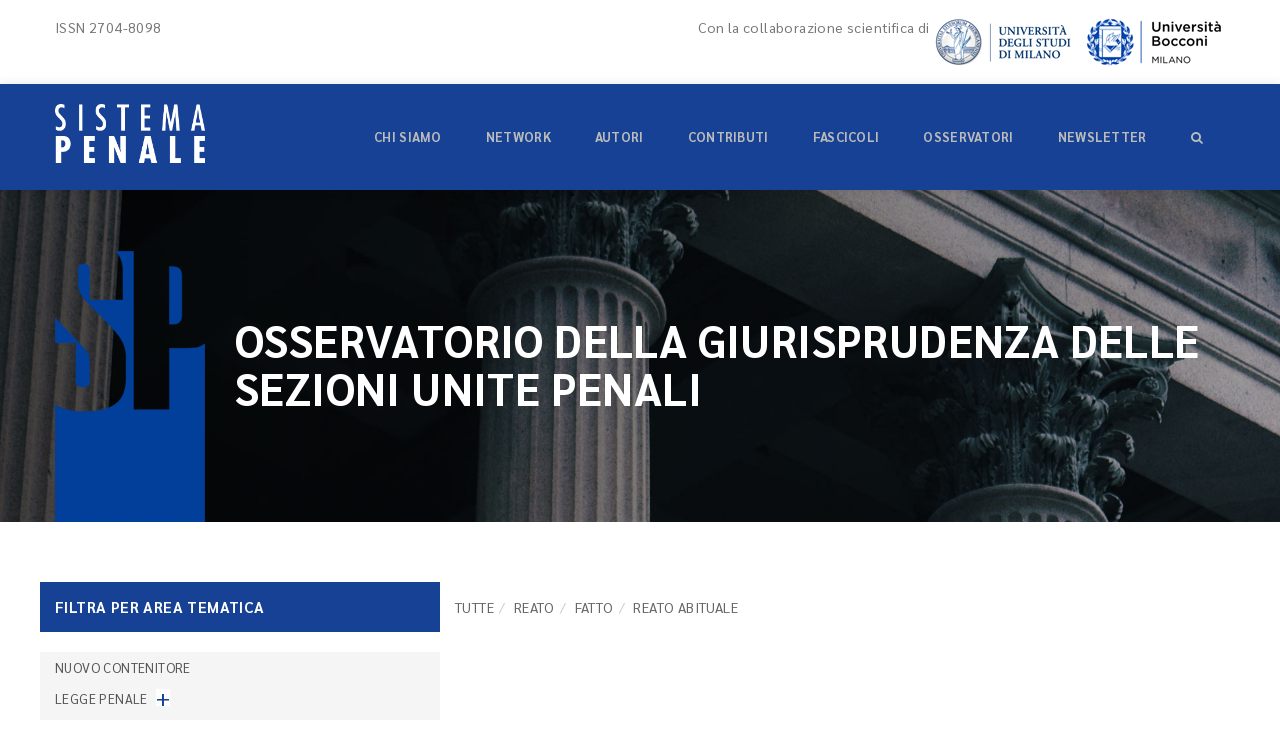

--- FILE ---
content_type: text/html; charset=utf-8
request_url: https://sistemapenale.it/it/osservatorio-sezioni-unite/reato/fatto/reato-abituale
body_size: 8538
content:


<!DOCTYPE html>
<html class=" js rgba boxshadow csstransitions" lang="it">
	<head>
	
<!-- Global site tag (gtag.js) - Google Analytics -->
<script async src="https://www.googletagmanager.com/gtag/js?id=UA-152700598-1"></script>
<script>
  window.dataLayer = window.dataLayer || [];
  function gtag(){dataLayer.push(arguments);}
  gtag('js', new Date());

  gtag('config', 'UA-152700598-1');
</script>
	
	
	
	<meta name="viewport" content="width=device-width, initial-scale=1.0">
	<meta http-equiv="Content-Type" content="text/html; charset=UTF-8">
	<meta charset="utf-8">
	<meta name="format-detection" content="telephone=no">
	<meta NAME="update" CONTENT="Thu, 22 Jan 2026 08:12:27 +0100">
	<title>Osservatorio della giurisprudenza delle Sezioni Unite Penali | Sistema Penale | SP</title>
	<meta name="keywords" content="osservatorio giurisprudenza sezioni unite penali" />
	<meta name="description" content="osservatorio giurisprudenza sezioni unite penali" />
	<meta name="abstract" content="osservatorio giurisprudenza sezioni unite penali" />
	<meta name="robots" content="index, follow" />
	
	<meta property="og:url" content="https://sistemapenale.it/it/osservatorio-sezioni-unite/reato/fatto/reato-abituale" />
	<meta property="og:type" content="article" />

	<meta property="og:title" content="Osservatorio della giurisprudenza delle Sezioni Unite Penali" />
	<meta property="og:description" content="osservatorio giurisprudenza sezioni unite penali" />
	<meta property="og:site_name" content="sistemapenale.it" />	
	<meta property="og:image" content="http://sistemapenale.it/img/social_banner.jpg" />			
	
	<link rel="apple-touch-icon" sizes="57x57" href="/apple-icon-57x57.png">
	<link rel="apple-touch-icon" sizes="60x60" href="/apple-icon-60x60.png">
	<link rel="apple-touch-icon" sizes="72x72" href="/apple-icon-72x72.png">
	<link rel="apple-touch-icon" sizes="76x76" href="/apple-icon-76x76.png">
	<link rel="apple-touch-icon" sizes="114x114" href="/apple-icon-114x114.png">
	<link rel="apple-touch-icon" sizes="120x120" href="/apple-icon-120x120.png">
	<link rel="apple-touch-icon" sizes="144x144" href="/apple-icon-144x144.png">
	<link rel="apple-touch-icon" sizes="152x152" href="/apple-icon-152x152.png">
	<link rel="apple-touch-icon" sizes="180x180" href="/apple-icon-180x180.png">
	<link rel="icon" type="image/png" sizes="192x192"  href="/android-icon-192x192.png">
	<link rel="icon" type="image/png" sizes="32x32" href="/favicon-32x32.png">
	<link rel="icon" type="image/png" sizes="96x96" href="/favicon-96x96.png">
	<link rel="icon" type="image/png" sizes="16x16" href="/favicon-16x16.png">
	<link rel="manifest" href="/manifest.json">
	<meta name="msapplication-TileColor" content="#ffffff">
	<meta name="msapplication-TileImage" content="/ms-icon-144x144.png">
	<meta name="theme-color" content="#ffffff">


<link rel="stylesheet" href="/css/bootstrap.min.css" type="text/css">
<link rel="stylesheet" href="/fontawesome/css/font-awesome.min.css" type="text/css">
<link rel="stylesheet" href="/css/owl.carousel.css" type="text/css">

<link rel="stylesheet" href="/css/style1.css" type="text/css">
<link rel="stylesheet" href="/css/responsive1.css" type="text/css">
<link rel="stylesheet" href="/css/colors.css" type="text/css">
<link rel="stylesheet" href="/css/theme-elements.css" type="text/css">


<style type="text/css">#html5-text {color:#333; font-size:16px; font-family:Armata,sans-serif,Arial; overflow:hidden; }.html5-error {text-align:center; color:#ff0000; font-size:14px; font-family:Arial, sans-serif;}</style>

</head><body>
	<header class="simple-header for-sticky white">
<div class="top-bar" style="background-color: #ffffff">
			<div class="container">
				<div class="choose-languageq" style="float: left;">
					 ISSN 2704-8098
				</div>			
					
				<div style="float:right;">
					<a href="http://www.beccaria.unimi.it/ecm/home" rel="nofollow"  target="_blank"><img src="/img/logo_universita_studi_milano.png" alt="logo università degli studi di Milano"></a>
					<a href="https://www.unibocconi.it/wps/wcm/connect/Bocconi/SitoPubblico_IT/Albero+di+navigazione/Home/Docenti+e+Ricerca/Dipartimenti/Studi+Giuridici/" rel="nofollow" target="_blank"><img src="/img/logo_universita_bocconi.png" alt="logo università Bocconi"></a>
				</div>
				<div class="choose-languageq" style="float: right;">Con la collaborazione scientifica di</div>
			</div>
		</div>
		<div class="menu">
			<div class="container">
				<div class="logo" style="padding:20px 0px 0px 0px; ">
					<a href="/it" title="Sistema Penale - vai alla home">
						<img src="/img/sistema_penale.png" style="max-width:150px;" border="0">
					</a>
				</div><!-- LOGO -->

				<span class="menu-toggle"><i class="fa fa-bars"></i></span>
				<nav>
					<ul class="collapse1" id="sub_0" style="list-style-type: none;line-height: 36px;"><li class=""><a href="/it/chi-siamo" style="text-transform: uppercase;">Chi siamo</a></li><li class=""><a href="/it/network" style="text-transform: uppercase;">Network</a></li><li class=""><a href="/it/autori-di-sp" style="text-transform: uppercase;">Autori</a></li><li class=""><a href="/it/contributi" style="text-transform: uppercase;">Contributi</a></li><li class=""><a href="/it/fascicoli" style="text-transform: uppercase;">Fascicoli</a></li><li class="menu-item-has-children"><a href="#" style="text-transform: uppercase;">Osservatori</a><ul id="sub_2617"><li class=""><a href="/it/osservatorio-legislazione" style="text-transform: uppercase;">Legislazione</a></li><li class=""><a href="/it/giurisprudenza-sovranazionale" style="text-transform: uppercase;">Giurisprudenza sovranazionale</a></li><li class=""><a href="/it/giurisprudenza-costituzionale" style="text-transform: uppercase;">Corte costituzionale</a></li><li class=""><a href="/it/osservatorio-sezioni-unite" style="text-transform: uppercase;font-weight: bold;">Sezioni Unite</a></li><li class=""><a href="/it/osservatorio-cassazione-sezioni-semplici" style="text-transform: uppercase;">Cassazione - Sezioni semplici</a></li><li class=""><a href="/it/osservatorio-giurisprudenza-di-merito" style="text-transform: uppercase;">Giurisprudenza di merito</a></li><li class=""><a href="/it/osservatorio-sulla-violenza-contro-le-donne" style="text-transform: uppercase;">Violenza contro le donne</a></li></ul></li><li class=""><a href="#newsletter" style="text-transform: uppercase;">Newsletter</a></li><li class=""><a href="/it/cerca" style="text-transform: uppercase;"><i class="fa fa-search"></i></a></li></ul>
				</nav>
			
			</div>
		</div>
	</header>
	<div class="inner-head overlap">
		<div data-velocity="-.2" style="background: url(/img_pages/1573939074_colonne-dettaglio-capitello.jpg) repeat scroll 50% 422.28px transparent;" class="parallax scrolly-invisible no-parallax"></div><!-- PARALLAX BACKGROUND IMAGE -->	
		<div class="container">
			<div class="inner-content">
				<span class="inner-content-span" style="background-image: url(/img/sp_home.png); background-positiony: top; background-color: transparent;"></span>
				
				<h2 style="margin:66px 0px 100px 0px; text-transform: uppercase;">
				Osservatorio della giurisprudenza delle Sezioni Unite Penali<br>
				<div style="font-size: 17px;  font-weight: normal; line-height:25px; margin-top:10px; text-transform: uppercase;"></div></h2>
				

			</div>
		</div>
	</div><!-- inner Head -->

<section class="block" style="margin-top:0px;">
		<div class="container">
			<div class="row">
				<div class="col-md-4" style="background-color: #164194; margin-bottom: 20px;">
			
					<h2 class="titolo_rev" style="line-height: 50px; margin: 0px; padding: 0px; font-size:15px;">FILTRA PER AREA TEMATICA</h2>
				</div>
				<div class="col-md-8" style="line-height: 50px; margin-bottom:20px; padding-left: px;">
			<ol class="breadcrumb" style="padding: 0px; margin-bottom: 0px; background-color: #ffffff; ">
			  <li class="breadcrumb-item"><a href="/it/osservatorio-sezioni-unite">TUTTE</a></li><li class="breadcrumb-item"><a href="/it/osservatorio-sezioni-unite/reato" style="text-transform: uppercase;">Reato</a></li><li class="breadcrumb-item"><a href="/it/osservatorio-sezioni-unite/reato/fatto" style="text-transform: uppercase;">Fatto </a></li><li class="breadcrumb-item" aria-current="page" style="text-transform: uppercase;">Reato abituale</li> 
			  </ol>		
				</div>
			</div>


			<div class="row">
				<div class="col-md-4" style="background-color: #f5f5f5;">
				
				
				<div class="category_widget widget_sospeso">
							

<style>

.loran {
    line-height:30px;
	/*padding:8px 0px 8px 0px;
	border-bottom: 1px dotted #eaeaea;*/

}

.loran a{
    font-size: 13px;
    color: #555;
    text-transform: uppercase;
	text-decoration: none;
}


.accordion {
	/*margin-top: -9px;*/
    font-size: 23px;
    margin-left: 8px;
    position: absolute;
    cursor: pointer;
    color: #ffffff;
    margin-top: 6px;
    background-color: #164194; 
	color: #164194;
    background-color: #ffffff; 
    line-height: 5px;
    padding: 5px 0px 7px 0px;  
}



.active, .accordion:hover {
    color: #ffffff;
     background-color: #164194; 
    line-height: 5px;
    padding: 5px 0px 7px 0px;  

  
}

.panel {
  padding: 0 18px;
  display: none;
  /*background-color: white;*/
  overflow: hidden;
}
</style>


<!-- Widget -->
                            <div class="widget" style="margin-top: 0px;">
                                

                                
                                <div class="widget-body"><div class="loran" style="width:100%;"><a href="/it/osservatorio-sezioni-unite/nuovo-contenitore">nuovo contenitore</a> <span class="accordion"></span>
		<div class="panel" style="margin-bottom: 0px !important; "></div></div><div class="loran" style="width:100%;"><a href="/it/osservatorio-sezioni-unite/legge-penale">Legge penale</a> <span class="accordion">+</span>
		<div class="panel" style="margin-bottom: 0px !important; "><div class="loran" style="width:100%;"><a href="/it/osservatorio-sezioni-unite/legge-penale/principio-di-legalita">Principio di legalità</a> <span class="accordion">+</span>
		<div class="panel" style="margin-bottom: 0px !important; "><div class="loran" style="width:100%;"><a href="/it/osservatorio-sezioni-unite/legge-penale/principio-di-legalita/diritto-penale-e-diritto-ue">Diritto penale e diritto UE</a> <span class="accordion"></span>
		<div class="panel" style="margin-bottom: 0px !important; "></div></div><div class="loran" style="width:100%;"><a href="/it/osservatorio-sezioni-unite/legge-penale/principio-di-legalita/diritto-penale-e-cedu">Diritto penale e CEDU</a> <span class="accordion"></span>
		<div class="panel" style="margin-bottom: 0px !important; "></div></div><div class="loran" style="width:100%;"><a href="/it/osservatorio-sezioni-unite/legge-penale/principio-di-legalita/diritto-penale-e-potere-esecutivo">Diritto penale e potere esecutivo</a> <span class="accordion"></span>
		<div class="panel" style="margin-bottom: 0px !important; "></div></div><div class="loran" style="width:100%;"><a href="/it/osservatorio-sezioni-unite/legge-penale/principio-di-legalita/diritto-penale-e-legge-regionale">Diritto penale e legge regionale</a> <span class="accordion"></span>
		<div class="panel" style="margin-bottom: 0px !important; "></div></div><div class="loran" style="width:100%;"><a href="/it/osservatorio-sezioni-unite/legge-penale/principio-di-legalita/diritto-penale-e-corte-costituzionale">Diritto penale e Corte costituzionale</a> <span class="accordion"></span>
		<div class="panel" style="margin-bottom: 0px !important; "></div></div></div></div><div class="loran" style="width:100%;"><a href="/it/osservatorio-sezioni-unite/legge-penale/reato-e-illecito-amministrativo">Reato e illecito amministrativo</a> <span class="accordion">+</span>
		<div class="panel" style="margin-bottom: 0px !important; "><div class="loran" style="width:100%;"><a href="/it/osservatorio-sezioni-unite/legge-penale/reato-e-illecito-amministrativo/ne-bis-in-idem">Ne bis in idem</a> <span class="accordion"></span>
		<div class="panel" style="margin-bottom: 0px !important; "></div></div><div class="loran" style="width:100%;"><a href="/it/osservatorio-sezioni-unite/legge-penale/reato-e-illecito-amministrativo/depenalizzazione">Depenalizzazione</a> <span class="accordion"></span>
		<div class="panel" style="margin-bottom: 0px !important; "></div></div></div></div><div class="loran" style="width:100%;"><a href="/it/osservatorio-sezioni-unite/legge-penale/reato-e-illecito-civile">Reato e illecito civile</a> <span class="accordion"></span>
		<div class="panel" style="margin-bottom: 0px !important; "></div></div><div class="loran" style="width:100%;"><a href="/it/osservatorio-sezioni-unite/legge-penale/analogia">Analogia</a> <span class="accordion"></span>
		<div class="panel" style="margin-bottom: 0px !important; "></div></div><div class="loran" style="width:100%;"><a href="/it/osservatorio-sezioni-unite/legge-penale/principio-di-precisione">Principio di precisione</a> <span class="accordion"></span>
		<div class="panel" style="margin-bottom: 0px !important; "></div></div><div class="loran" style="width:100%;"><a href="/it/osservatorio-sezioni-unite/legge-penale/irretroattivita">Irretroattività </a> <span class="accordion">+</span>
		<div class="panel" style="margin-bottom: 0px !important; "><div class="loran" style="width:100%;"><a href="/it/osservatorio-sezioni-unite/legge-penale/irretroattivita/irretroattivita-e-misure-di-sicurezza">Irretroattività e misure di sicurezza</a> <span class="accordion"></span>
		<div class="panel" style="margin-bottom: 0px !important; "></div></div><div class="loran" style="width:100%;"><a href="/it/osservatorio-sezioni-unite/legge-penale/irretroattivita/irretroattivita-e-norme-processuali">Irretroattività e norme processuali</a> <span class="accordion"></span>
		<div class="panel" style="margin-bottom: 0px !important; "></div></div></div></div><div class="loran" style="width:100%;"><a href="/it/osservatorio-sezioni-unite/legge-penale/retroattivita">Retroattività</a> <span class="accordion">+</span>
		<div class="panel" style="margin-bottom: 0px !important; "><div class="loran" style="width:100%;"><a href="/it/osservatorio-sezioni-unite/legge-penale/retroattivita/abolitio-criminis">Abolitio criminis</a> <span class="accordion"></span>
		<div class="panel" style="margin-bottom: 0px !important; "></div></div></div></div><div class="loran" style="width:100%;"><a href="/it/osservatorio-sezioni-unite/legge-penale/limiti-spaziali">Limiti spaziali</a> <span class="accordion">+</span>
		<div class="panel" style="margin-bottom: 0px !important; "><div class="loran" style="width:100%;"><a href="/it/osservatorio-sezioni-unite/legge-penale/limiti-spaziali/immunita">Immunità</a> <span class="accordion"></span>
		<div class="panel" style="margin-bottom: 0px !important; "></div></div></div></div></div></div><div class="loran" style="width:100%;"><a href="/it/osservatorio-sezioni-unite/reato">Reato</a> <span class="accordion">+</span>
		<div class="panel" style="margin-bottom: 0px !important; "><div class="loran" style="width:100%;"><a href="/it/osservatorio-sezioni-unite/reato/fatto">Fatto </a> <span class="accordion">+</span>
		<div class="panel" style="margin-bottom: 0px !important; "><div class="loran" style="width:100%;"><a href="/it/osservatorio-sezioni-unite/reato/fatto/causalita">Causalità</a> <span class="accordion"></span>
		<div class="panel" style="margin-bottom: 0px !important; "></div></div><div class="loran" style="width:100%;"><a href="/it/osservatorio-sezioni-unite/reato/fatto/principio-di-offensivita">Principio di offensività</a> <span class="accordion"></span>
		<div class="panel" style="margin-bottom: 0px !important; "></div></div><div class="loran" style="width:100%;"><a href="/it/osservatorio-sezioni-unite/reato/fatto/reato-permanente">Reato permanente</a> <span class="accordion"></span>
		<div class="panel" style="margin-bottom: 0px !important; "></div></div><div class="loran" style="width:100%;"><a href="/it/osservatorio-sezioni-unite/reato/fatto/reato-di-pericolo">Reato di pericolo</a> <span class="accordion"></span>
		<div class="panel" style="margin-bottom: 0px !important; "></div></div><div class="loran" style="width:100%;"><a href="/it/osservatorio-sezioni-unite/reato/fatto/reato-omissivo">Reato omissivo</a> <span class="accordion"></span>
		<div class="panel" style="margin-bottom: 0px !important; "></div></div><div class="loran" style="width:100%;"><a href="/it/osservatorio-sezioni-unite/reato/fatto/reato-abituale">Reato abituale</a> <span class="accordion"></span>
		<div class="panel" style="margin-bottom: 0px !important; "></div></div></div></div><div class="loran" style="width:100%;"><a href="/it/osservatorio-sezioni-unite/reato/antigiuridicita">Antigiuridicità</a> <span class="accordion">+</span>
		<div class="panel" style="margin-bottom: 0px !important; "><div class="loran" style="width:100%;"><a href="/it/osservatorio-sezioni-unite/reato/antigiuridicita/cause-di-giustificazione-disciplina-comune">Cause di giustificazione (disciplina comune)</a> <span class="accordion"></span>
		<div class="panel" style="margin-bottom: 0px !important; "></div></div><div class="loran" style="width:100%;"><a href="/it/osservatorio-sezioni-unite/reato/antigiuridicita/consenso-dellavente-diritto">Consenso dell'avente diritto</a> <span class="accordion"></span>
		<div class="panel" style="margin-bottom: 0px !important; "></div></div><div class="loran" style="width:100%;"><a href="/it/osservatorio-sezioni-unite/reato/antigiuridicita/consenso-e-attivita-medica">Consenso e attività medica</a> <span class="accordion"></span>
		<div class="panel" style="margin-bottom: 0px !important; "></div></div><div class="loran" style="width:100%;"><a href="/it/osservatorio-sezioni-unite/reato/antigiuridicita/consenso-e-attivita-sportiva">Consenso e attività sportiva</a> <span class="accordion"></span>
		<div class="panel" style="margin-bottom: 0px !important; "></div></div><div class="loran" style="width:100%;"><a href="/it/osservatorio-sezioni-unite/reato/antigiuridicita/scelte-di-fine-vita">Scelte di fine vita</a> <span class="accordion"></span>
		<div class="panel" style="margin-bottom: 0px !important; "></div></div><div class="loran" style="width:100%;"><a href="/it/osservatorio-sezioni-unite/reato/antigiuridicita/esercizio-di-un-diritto">Esercizio di un diritto</a> <span class="accordion"></span>
		<div class="panel" style="margin-bottom: 0px !important; "></div></div><div class="loran" style="width:100%;"><a href="/it/osservatorio-sezioni-unite/reato/antigiuridicita/adempimento-di-un-dovere">Adempimento di un dovere</a> <span class="accordion"></span>
		<div class="panel" style="margin-bottom: 0px !important; "></div></div><div class="loran" style="width:100%;"><a href="/it/osservatorio-sezioni-unite/reato/antigiuridicita/legittima-difesa">Legittima difesa</a> <span class="accordion"></span>
		<div class="panel" style="margin-bottom: 0px !important; "></div></div><div class="loran" style="width:100%;"><a href="/it/osservatorio-sezioni-unite/reato/antigiuridicita/uso-legittimo-delle-armi">Uso legittimo delle armi</a> <span class="accordion"></span>
		<div class="panel" style="margin-bottom: 0px !important; "></div></div><div class="loran" style="width:100%;"><a href="/it/osservatorio-sezioni-unite/reato/antigiuridicita/stato-di-necessita">Stato di necessità</a> <span class="accordion"></span>
		<div class="panel" style="margin-bottom: 0px !important; "></div></div></div></div><div class="loran" style="width:100%;"><a href="/it/osservatorio-sezioni-unite/reato/colpevolezza">Colpevolezza</a> <span class="accordion">+</span>
		<div class="panel" style="margin-bottom: 0px !important; "><div class="loran" style="width:100%;"><a href="/it/osservatorio-sezioni-unite/reato/colpevolezza/dolo">Dolo</a> <span class="accordion"></span>
		<div class="panel" style="margin-bottom: 0px !important; "></div></div><div class="loran" style="width:100%;"><a href="/it/osservatorio-sezioni-unite/reato/colpevolezza/dolo-eventuale">Dolo eventuale </a> <span class="accordion"></span>
		<div class="panel" style="margin-bottom: 0px !important; "></div></div><div class="loran" style="width:100%;"><a href="/it/osservatorio-sezioni-unite/reato/colpevolezza/errore">Errore</a> <span class="accordion"></span>
		<div class="panel" style="margin-bottom: 0px !important; "></div></div><div class="loran" style="width:100%;"><a href="/it/osservatorio-sezioni-unite/reato/colpevolezza/colpa">Colpa</a> <span class="accordion"></span>
		<div class="panel" style="margin-bottom: 0px !important; "></div></div><div class="loran" style="width:100%;"><a href="/it/osservatorio-sezioni-unite/reato/colpevolezza/colpa-medica">Colpa medica</a> <span class="accordion"></span>
		<div class="panel" style="margin-bottom: 0px !important; "></div></div><div class="loran" style="width:100%;"><a href="/it/osservatorio-sezioni-unite/reato/colpevolezza/principio-di-affidamento">Principio di affidamento</a> <span class="accordion"></span>
		<div class="panel" style="margin-bottom: 0px !important; "></div></div><div class="loran" style="width:100%;"><a href="/it/osservatorio-sezioni-unite/reato/colpevolezza/responsabilita-oggettiva">Responsabilità oggettiva</a> <span class="accordion"></span>
		<div class="panel" style="margin-bottom: 0px !important; "></div></div><div class="loran" style="width:100%;"><a href="/it/osservatorio-sezioni-unite/reato/colpevolezza/scusanti">Scusanti</a> <span class="accordion"></span>
		<div class="panel" style="margin-bottom: 0px !important; "></div></div><div class="loran" style="width:100%;"><a href="/it/osservatorio-sezioni-unite/reato/colpevolezza/ignoranza-della-legge-penale">Ignoranza della legge penale</a> <span class="accordion"></span>
		<div class="panel" style="margin-bottom: 0px !important; "></div></div><div class="loran" style="width:100%;"><a href="/it/osservatorio-sezioni-unite/reato/colpevolezza/imputabilita">Imputabilità</a> <span class="accordion"></span>
		<div class="panel" style="margin-bottom: 0px !important; "></div></div></div></div><div class="loran" style="width:100%;"><a href="/it/osservatorio-sezioni-unite/reato/punibilita">Punibilità</a> <span class="accordion">+</span>
		<div class="panel" style="margin-bottom: 0px !important; "><div class="loran" style="width:100%;"><a href="/it/osservatorio-sezioni-unite/reato/punibilita/condizioni-obiettive-di-punibilita">Condizioni obiettive di punibilità</a> <span class="accordion"></span>
		<div class="panel" style="margin-bottom: 0px !important; "></div></div><div class="loran" style="width:100%;"><a href="/it/osservatorio-sezioni-unite/reato/punibilita/cause-di-esclusione-della-punibilita">Cause di esclusione della punibilità</a> <span class="accordion"></span>
		<div class="panel" style="margin-bottom: 0px !important; "></div></div><div class="loran" style="width:100%;"><a href="/it/osservatorio-sezioni-unite/reato/punibilita/particolare-tenuita-del-fatto">Particolare tenuità del fatto </a> <span class="accordion"></span>
		<div class="panel" style="margin-bottom: 0px !important; "></div></div><div class="loran" style="width:100%;"><a href="/it/osservatorio-sezioni-unite/reato/punibilita/cause-di-estinzione-del-reato">Cause di estinzione del reato</a> <span class="accordion"></span>
		<div class="panel" style="margin-bottom: 0px !important; "></div></div><div class="loran" style="width:100%;"><a href="/it/osservatorio-sezioni-unite/reato/punibilita/prescrizione-del-reato">Prescrizione del reato</a> <span class="accordion"></span>
		<div class="panel" style="margin-bottom: 0px !important; "></div></div><div class="loran" style="width:100%;"><a href="/it/osservatorio-sezioni-unite/reato/punibilita/oblazione">Oblazione</a> <span class="accordion"></span>
		<div class="panel" style="margin-bottom: 0px !important; "></div></div><div class="loran" style="width:100%;"><a href="/it/osservatorio-sezioni-unite/reato/punibilita/estinzione-del-reato-per-condotte-riparatorie">Estinzione del reato per condotte riparatorie</a> <span class="accordion"></span>
		<div class="panel" style="margin-bottom: 0px !important; "></div></div></div></div><div class="loran" style="width:100%;"><a href="/it/osservatorio-sezioni-unite/reato/forme-di-manifestazione">Forme di manifestazione</a> <span class="accordion">+</span>
		<div class="panel" style="margin-bottom: 0px !important; "><div class="loran" style="width:100%;"><a href="/it/osservatorio-sezioni-unite/reato/forme-di-manifestazione/tentativo">Tentativo</a> <span class="accordion"></span>
		<div class="panel" style="margin-bottom: 0px !important; "></div></div><div class="loran" style="width:100%;"><a href="/it/osservatorio-sezioni-unite/reato/forme-di-manifestazione/concorso-di-persone">Concorso di persone</a> <span class="accordion"></span>
		<div class="panel" style="margin-bottom: 0px !important; "></div></div></div></div><div class="loran" style="width:100%;"><a href="/it/osservatorio-sezioni-unite/reato/circostanze-aggravanti-e-attenuanti">Circostanze aggravanti e attenuanti</a> <span class="accordion">+</span>
		<div class="panel" style="margin-bottom: 0px !important; "><div class="loran" style="width:100%;"><a href="/it/osservatorio-sezioni-unite/reato/circostanze-aggravanti-e-attenuanti/criteri-di-identificazione">Criteri di identificazione</a> <span class="accordion"></span>
		<div class="panel" style="margin-bottom: 0px !important; "></div></div><div class="loran" style="width:100%;"><a href="/it/osservatorio-sezioni-unite/reato/circostanze-aggravanti-e-attenuanti/giudizio-di-bilanciamento">Giudizio di bilanciamento</a> <span class="accordion"></span>
		<div class="panel" style="margin-bottom: 0px !important; "></div></div><div class="loran" style="width:100%;"><a href="/it/osservatorio-sezioni-unite/reato/circostanze-aggravanti-e-attenuanti/attenuanti-generiche">Attenuanti generiche</a> <span class="accordion"></span>
		<div class="panel" style="margin-bottom: 0px !important; "></div></div><div class="loran" style="width:100%;"><a href="/it/osservatorio-sezioni-unite/reato/circostanze-aggravanti-e-attenuanti/recidiva">Recidiva</a> <span class="accordion"></span>
		<div class="panel" style="margin-bottom: 0px !important; "></div></div></div></div><div class="loran" style="width:100%;"><a href="/it/osservatorio-sezioni-unite/reato/concorso-apparente-di-norme-e-concorso-di-reati">Concorso apparente di norme e concorso di reati</a> <span class="accordion">+</span>
		<div class="panel" style="margin-bottom: 0px !important; "><div class="loran" style="width:100%;"><a href="/it/osservatorio-sezioni-unite/reato/concorso-apparente-di-norme-e-concorso-di-reati/reato-continuato">Reato continuato</a> <span class="accordion"></span>
		<div class="panel" style="margin-bottom: 0px !important; "></div></div></div></div></div></div><div class="loran" style="width:100%;"><a href="/it/osservatorio-sezioni-unite/pene">Pene</a> <span class="accordion">+</span>
		<div class="panel" style="margin-bottom: 0px !important; "><div class="loran" style="width:100%;"><a href="/it/osservatorio-sezioni-unite/pene/pene-principali">Pene principali</a> <span class="accordion">+</span>
		<div class="panel" style="margin-bottom: 0px !important; "><div class="loran" style="width:100%;"><a href="/it/osservatorio-sezioni-unite/pene/pene-principali/ergastolo">Ergastolo</a> <span class="accordion"></span>
		<div class="panel" style="margin-bottom: 0px !important; "></div></div><div class="loran" style="width:100%;"><a href="/it/osservatorio-sezioni-unite/pene/pene-principali/reclusione-e-arresto">Reclusione e arresto</a> <span class="accordion"></span>
		<div class="panel" style="margin-bottom: 0px !important; "></div></div><div class="loran" style="width:100%;"><a href="/it/osservatorio-sezioni-unite/pene/pene-principali/il-carcere-oggi">Il carcere oggi</a> <span class="accordion"></span>
		<div class="panel" style="margin-bottom: 0px !important; "></div></div><div class="loran" style="width:100%;"><a href="/it/osservatorio-sezioni-unite/pene/pene-principali/pene-pecuniarie">Pene pecuniarie</a> <span class="accordion"></span>
		<div class="panel" style="margin-bottom: 0px !important; "></div></div></div></div><div class="loran" style="width:100%;"><a href="/it/osservatorio-sezioni-unite/pene/pene-sostitutive-delle-pene-detentive">Pene sostitutive delle pene detentive</a> <span class="accordion"></span>
		<div class="panel" style="margin-bottom: 0px !important; "></div></div><div class="loran" style="width:100%;"><a href="/it/osservatorio-sezioni-unite/pene/pene-accessorie">Pene accessorie</a> <span class="accordion"></span>
		<div class="panel" style="margin-bottom: 0px !important; "></div></div><div class="loran" style="width:100%;"><a href="/it/osservatorio-sezioni-unite/pene/effetti-penali-della-condanna">Effetti penali della condanna</a> <span class="accordion"></span>
		<div class="panel" style="margin-bottom: 0px !important; "></div></div><div class="loran" style="width:100%;"><a href="/it/osservatorio-sezioni-unite/pene/riabilitazione">Riabilitazione</a> <span class="accordion"></span>
		<div class="panel" style="margin-bottom: 0px !important; "></div></div><div class="loran" style="width:100%;"><a href="/it/osservatorio-sezioni-unite/pene/misure-sospensive">Misure sospensive</a> <span class="accordion">+</span>
		<div class="panel" style="margin-bottom: 0px !important; "><div class="loran" style="width:100%;"><a href="/it/osservatorio-sezioni-unite/pene/misure-sospensive/sospensione-condizionale-della-pena">Sospensione condizionale della pena</a> <span class="accordion"></span>
		<div class="panel" style="margin-bottom: 0px !important; "></div></div><div class="loran" style="width:100%;"><a href="/it/osservatorio-sezioni-unite/pene/misure-sospensive/sospensione-del-procedimento-con-messa-alla-prova">Sospensione del procedimento con messa alla prova</a> <span class="accordion"></span>
		<div class="panel" style="margin-bottom: 0px !important; "></div></div></div></div><div class="loran" style="width:100%;"><a href="/it/osservatorio-sezioni-unite/pene/commisurazione-della-pena">Commisurazione della pena</a> <span class="accordion"></span>
		<div class="panel" style="margin-bottom: 0px !important; "></div></div><div class="loran" style="width:100%;"><a href="/it/osservatorio-sezioni-unite/pene/rieducazione">Rieducazione</a> <span class="accordion"></span>
		<div class="panel" style="margin-bottom: 0px !important; "></div></div><div class="loran" style="width:100%;"><a href="/it/osservatorio-sezioni-unite/pene/rinvio-dellesecuzione-della-pena">Rinvio dell'esecuzione della pena</a> <span class="accordion"></span>
		<div class="panel" style="margin-bottom: 0px !important; "></div></div><div class="loran" style="width:100%;"><a href="/it/osservatorio-sezioni-unite/pene/estinzione-della-pena">Estinzione della pena</a> <span class="accordion"></span>
		<div class="panel" style="margin-bottom: 0px !important; "></div></div></div></div><div class="loran" style="width:100%;"><a href="/it/osservatorio-sezioni-unite/misure-di-sicurezza">Misure di sicurezza</a> <span class="accordion">+</span>
		<div class="panel" style="margin-bottom: 0px !important; "><div class="loran" style="width:100%;"><a href="/it/osservatorio-sezioni-unite/misure-di-sicurezza/personali-detentive">Personali detentive</a> <span class="accordion"></span>
		<div class="panel" style="margin-bottom: 0px !important; "></div></div><div class="loran" style="width:100%;"><a href="/it/osservatorio-sezioni-unite/misure-di-sicurezza/personali-non-detentive">Personali non detentive</a> <span class="accordion"></span>
		<div class="panel" style="margin-bottom: 0px !important; "></div></div><div class="loran" style="width:100%;"><a href="/it/osservatorio-sezioni-unite/misure-di-sicurezza/confisca">Confisca</a> <span class="accordion"></span>
		<div class="panel" style="margin-bottom: 0px !important; "></div></div></div></div><div class="loran" style="width:100%;"><a href="/it/osservatorio-sezioni-unite/misure-di-prevenzione">Misure di prevenzione</a> <span class="accordion"></span>
		<div class="panel" style="margin-bottom: 0px !important; "></div></div><div class="loran" style="width:100%;"><a href="/it/osservatorio-sezioni-unite/delitti-codice-penale">Delitti (codice penale)</a> <span class="accordion">+</span>
		<div class="panel" style="margin-bottom: 0px !important; "><div class="loran" style="width:100%;"><a href="/it/osservatorio-sezioni-unite/delitti-codice-penale/delitti-contro-la-personalita-dello-stato">Delitti contro la personalità dello Stato</a> <span class="accordion"></span>
		<div class="panel" style="margin-bottom: 0px !important; "></div></div><div class="loran" style="width:100%;"><a href="/it/osservatorio-sezioni-unite/delitti-codice-penale/delitti-contro-la-pa">Delitti contro la pubblica amministrazione</a> <span class="accordion"></span>
		<div class="panel" style="margin-bottom: 0px !important; "></div></div><div class="loran" style="width:100%;"><a href="/it/osservatorio-sezioni-unite/delitti-codice-penale/delitti-contro-lamministrazione-della-giustizia">Delitti contro l'amministrazione della giustizia</a> <span class="accordion"></span>
		<div class="panel" style="margin-bottom: 0px !important; "></div></div><div class="loran" style="width:100%;"><a href="/it/osservatorio-sezioni-unite/delitti-codice-penale/delitti-contro-il-sentimento-religioso-e-la-pieta-dei-defunti">Delitti contro il sentimento religioso e la pietà dei defunti</a> <span class="accordion"></span>
		<div class="panel" style="margin-bottom: 0px !important; "></div></div><div class="loran" style="width:100%;"><a href="/it/osservatorio-sezioni-unite/delitti-codice-penale/delitti-contro-lambiente">Delitti contro l'ambiente</a> <span class="accordion"></span>
		<div class="panel" style="margin-bottom: 0px !important; "></div></div><div class="loran" style="width:100%;"><a href="/it/osservatorio-sezioni-unite/delitti-codice-penale/delitti-contro-la-fede-pubblica">Delitti contro la fede pubblica</a> <span class="accordion"></span>
		<div class="panel" style="margin-bottom: 0px !important; "></div></div><div class="loran" style="width:100%;"><a href="/it/osservatorio-sezioni-unite/delitti-codice-penale/delitti-contro-leconomia-pubblica-lindustria-e-il-commercio">Delitti contro l'economia pubblica, l'industria e il commercio</a> <span class="accordion"></span>
		<div class="panel" style="margin-bottom: 0px !important; "></div></div><div class="loran" style="width:100%;"><a href="/it/osservatorio-sezioni-unite/delitti-codice-penale/delitti-contro-la-moralita-pubblica-e-il-buon-costume">Delitti contro la moralità pubblica e il buon costume</a> <span class="accordion"></span>
		<div class="panel" style="margin-bottom: 0px !important; "></div></div><div class="loran" style="width:100%;"><a href="/it/osservatorio-sezioni-unite/delitti-codice-penale/delitti-contro-lordine-pubblico">Delitti contro l'ordine pubblico</a> <span class="accordion"></span>
		<div class="panel" style="margin-bottom: 0px !important; "></div></div><div class="loran" style="width:100%;"><a href="/it/osservatorio-sezioni-unite/delitti-codice-penale/delitti-contro-lincolumita-pubblica">Delitti contro l'incolumità pubblica</a> <span class="accordion"></span>
		<div class="panel" style="margin-bottom: 0px !important; "></div></div><div class="loran" style="width:100%;"><a href="/it/osservatorio-sezioni-unite/delitti-codice-penale/delitti-contro-il-sentimento-per-gli-animali">Delitti contro il sentimento per gli animali</a> <span class="accordion"></span>
		<div class="panel" style="margin-bottom: 0px !important; "></div></div><div class="loran" style="width:100%;"><a href="/it/osservatorio-sezioni-unite/delitti-codice-penale/delitti-contro-la-famiglia">Delitti contro la famiglia</a> <span class="accordion"></span>
		<div class="panel" style="margin-bottom: 0px !important; "></div></div><div class="loran" style="width:100%;"><a href="/it/osservatorio-sezioni-unite/delitti-codice-penale/delitti-contro-la-persona">Delitti contro la persona</a> <span class="accordion">+</span>
		<div class="panel" style="margin-bottom: 0px !important; "><div class="loran" style="width:100%;"><a href="/it/osservatorio-sezioni-unite/delitti-codice-penale/delitti-contro-la-persona/delitti-contro-luguaglianza">Delitti contro l'uguaglianza</a> <span class="accordion"></span>
		<div class="panel" style="margin-bottom: 0px !important; "></div></div></div></div><div class="loran" style="width:100%;"><a href="/it/osservatorio-sezioni-unite/delitti-codice-penale/delitti-contro-il-patrimonio">Delitti contro il patrimonio</a> <span class="accordion"></span>
		<div class="panel" style="margin-bottom: 0px !important; "></div></div></div></div><div class="loran" style="width:100%;"><a href="/it/osservatorio-sezioni-unite/contravvenzioni-codice-penale">Contravvenzioni (codice penale)</a> <span class="accordion"></span>
		<div class="panel" style="margin-bottom: 0px !important; "></div></div><div class="loran" style="width:100%;"><a href="/it/osservatorio-sezioni-unite/norme-complementari">Norme complementari</a> <span class="accordion">+</span>
		<div class="panel" style="margin-bottom: 0px !important; "><div class="loran" style="width:100%;"><a href="/it/osservatorio-sezioni-unite/norme-complementari/anticorruzione">Anticorruzione</a> <span class="accordion"></span>
		<div class="panel" style="margin-bottom: 0px !important; "></div></div><div class="loran" style="width:100%;"><a href="/it/osservatorio-sezioni-unite/norme-complementari/ambiente">Ambiente</a> <span class="accordion"></span>
		<div class="panel" style="margin-bottom: 0px !important; "></div></div><div class="loran" style="width:100%;"><a href="/it/osservatorio-sezioni-unite/norme-complementari/armi">Armi</a> <span class="accordion"></span>
		<div class="panel" style="margin-bottom: 0px !important; "></div></div><div class="loran" style="width:100%;"><a href="/it/osservatorio-sezioni-unite/norme-complementari/criminalita-organizzata">Criminalità organizzata</a> <span class="accordion"></span>
		<div class="panel" style="margin-bottom: 0px !important; "></div></div><div class="loran" style="width:100%;"><a href="/it/osservatorio-sezioni-unite/norme-complementari/edilizia-urbanistica-beni-culturali">Edilizia, urbanistica, beni culturali</a> <span class="accordion"></span>
		<div class="panel" style="margin-bottom: 0px !important; "></div></div><div class="loran" style="width:100%;"><a href="/it/osservatorio-sezioni-unite/norme-complementari/fallimento-insolvenza-crisi-dimpresa">Fallimento, insolvenza, crisi d'impresa</a> <span class="accordion"></span>
		<div class="panel" style="margin-bottom: 0px !important; "></div></div><div class="loran" style="width:100%;"><a href="/it/osservatorio-sezioni-unite/norme-complementari/prostituzione">Prostituzione</a> <span class="accordion"></span>
		<div class="panel" style="margin-bottom: 0px !important; "></div></div><div class="loran" style="width:100%;"><a href="/it/osservatorio-sezioni-unite/norme-complementari/reati-bancari-e-finanziari">Reati bancari e finanziari</a> <span class="accordion"></span>
		<div class="panel" style="margin-bottom: 0px !important; "></div></div><div class="loran" style="width:100%;"><a href="/it/osservatorio-sezioni-unite/norme-complementari/reati-del-codice-della-strada">Reati del codice della strada</a> <span class="accordion"></span>
		<div class="panel" style="margin-bottom: 0px !important; "></div></div><div class="loran" style="width:100%;"><a href="/it/osservatorio-sezioni-unite/norme-complementari/reati-societari">Reati societari</a> <span class="accordion"></span>
		<div class="panel" style="margin-bottom: 0px !important; "></div></div><div class="loran" style="width:100%;"><a href="/it/osservatorio-sezioni-unite/norme-complementari/reati-tributari">Reati tributari</a> <span class="accordion"></span>
		<div class="panel" style="margin-bottom: 0px !important; "></div></div><div class="loran" style="width:100%;"><a href="/it/osservatorio-sezioni-unite/norme-complementari/sicurezza-sul-lavoro">Sicurezza sul lavoro</a> <span class="accordion"></span>
		<div class="panel" style="margin-bottom: 0px !important; "></div></div><div class="loran" style="width:100%;"><a href="/it/osservatorio-sezioni-unite/norme-complementari/stranieri">Stranieri</a> <span class="accordion">+</span>
		<div class="panel" style="margin-bottom: 0px !important; "><div class="loran" style="width:100%;"><a href="/it/osservatorio-sezioni-unite/norme-complementari/stranieri/espulsione-degli-stranieri">Espulsione degli stranieri</a> <span class="accordion"></span>
		<div class="panel" style="margin-bottom: 0px !important; "></div></div><div class="loran" style="width:100%;"><a href="/it/osservatorio-sezioni-unite/norme-complementari/stranieri/detenzione-amministrativa-degli-stranieri">Detenzione amministrativa degli stranieri</a> <span class="accordion"></span>
		<div class="panel" style="margin-bottom: 0px !important; "></div></div><div class="loran" style="width:100%;"><a href="/it/osservatorio-sezioni-unite/norme-complementari/stranieri/immigrazione">Immigrazione</a> <span class="accordion"></span>
		<div class="panel" style="margin-bottom: 0px !important; "></div></div></div></div><div class="loran" style="width:100%;"><a href="/it/osservatorio-sezioni-unite/norme-complementari/stupefacenti">Stupefacenti</a> <span class="accordion"></span>
		<div class="panel" style="margin-bottom: 0px !important; "></div></div><div class="loran" style="width:100%;"><a href="/it/osservatorio-sezioni-unite/norme-complementari/terrorismo">Terrorismo</a> <span class="accordion"></span>
		<div class="panel" style="margin-bottom: 0px !important; "></div></div><div class="loran" style="width:100%;"><a href="/it/osservatorio-sezioni-unite/norme-complementari/altre-materie">Altre materie</a> <span class="accordion"></span>
		<div class="panel" style="margin-bottom: 0px !important; "></div></div></div></div><div class="loran" style="width:100%;"><a href="/it/osservatorio-sezioni-unite/procedura-penale">Procedura penale</a> <span class="accordion">+</span>
		<div class="panel" style="margin-bottom: 0px !important; "><div class="loran" style="width:100%;"><a href="/it/osservatorio-sezioni-unite/procedura-penale/soggetti">Soggetti</a> <span class="accordion">+</span>
		<div class="panel" style="margin-bottom: 0px !important; "><div class="loran" style="width:100%;"><a href="/it/osservatorio-sezioni-unite/procedura-penale/soggetti/giudice">Giudice</a> <span class="accordion"></span>
		<div class="panel" style="margin-bottom: 0px !important; "></div></div><div class="loran" style="width:100%;"><a href="/it/osservatorio-sezioni-unite/procedura-penale/soggetti/pubblico-ministero">Pubblico ministero</a> <span class="accordion"></span>
		<div class="panel" style="margin-bottom: 0px !important; "></div></div><div class="loran" style="width:100%;"><a href="/it/osservatorio-sezioni-unite/procedura-penale/soggetti/difensore">Difensore</a> <span class="accordion"></span>
		<div class="panel" style="margin-bottom: 0px !important; "></div></div><div class="loran" style="width:100%;"><a href="/it/osservatorio-sezioni-unite/procedura-penale/soggetti/imputato">Imputato</a> <span class="accordion"></span>
		<div class="panel" style="margin-bottom: 0px !important; "></div></div><div class="loran" style="width:100%;"><a href="/it/osservatorio-sezioni-unite/procedura-penale/soggetti/parte-civile">Parte civile</a> <span class="accordion"></span>
		<div class="panel" style="margin-bottom: 0px !important; "></div></div><div class="loran" style="width:100%;"><a href="/it/osservatorio-sezioni-unite/procedura-penale/soggetti/altre-parti">Altre parti</a> <span class="accordion"></span>
		<div class="panel" style="margin-bottom: 0px !important; "></div></div><div class="loran" style="width:100%;"><a href="/it/osservatorio-sezioni-unite/procedura-penale/soggetti/vittima-vulnerabile">Vittima vulnerabile</a> <span class="accordion"></span>
		<div class="panel" style="margin-bottom: 0px !important; "></div></div></div></div><div class="loran" style="width:100%;"><a href="/it/osservatorio-sezioni-unite/procedura-penale/atti">Atti</a> <span class="accordion">+</span>
		<div class="panel" style="margin-bottom: 0px !important; "><div class="loran" style="width:100%;"><a href="/it/osservatorio-sezioni-unite/procedura-penale/atti/disposizioni-generali">Disposizioni generali</a> <span class="accordion"></span>
		<div class="panel" style="margin-bottom: 0px !important; "></div></div><div class="loran" style="width:100%;"><a href="/it/osservatorio-sezioni-unite/procedura-penale/atti/notificazioni">Notificazioni</a> <span class="accordion"></span>
		<div class="panel" style="margin-bottom: 0px !important; "></div></div><div class="loran" style="width:100%;"><a href="/it/osservatorio-sezioni-unite/procedura-penale/atti/sanzioni-processuali">Sanzioni processuali</a> <span class="accordion"></span>
		<div class="panel" style="margin-bottom: 0px !important; "></div></div></div></div><div class="loran" style="width:100%;"><a href="/it/osservatorio-sezioni-unite/procedura-penale/competenza-e-giurisdizione">Competenza e giurisdizione</a> <span class="accordion"></span>
		<div class="panel" style="margin-bottom: 0px !important; "></div></div><div class="loran" style="width:100%;"><a href="/it/osservatorio-sezioni-unite/procedura-penale/prova">Prova</a> <span class="accordion">+</span>
		<div class="panel" style="margin-bottom: 0px !important; "><div class="loran" style="width:100%;"><a href="/it/osservatorio-sezioni-unite/procedura-penale/prova/mezzi-di-ricerca-della-prova">Mezzi di ricerca della prova</a> <span class="accordion"></span>
		<div class="panel" style="margin-bottom: 0px !important; "></div></div><div class="loran" style="width:100%;"><a href="/it/osservatorio-sezioni-unite/procedura-penale/prova/prova-dichiarativa">Prova dichiarativa</a> <span class="accordion"></span>
		<div class="panel" style="margin-bottom: 0px !important; "></div></div><div class="loran" style="width:100%;"><a href="/it/osservatorio-sezioni-unite/procedura-penale/prova/prova-scientifica">Prova scientifica</a> <span class="accordion"></span>
		<div class="panel" style="margin-bottom: 0px !important; "></div></div><div class="loran" style="width:100%;"><a href="/it/osservatorio-sezioni-unite/procedura-penale/prova/altre-prove">Altre prove</a> <span class="accordion"></span>
		<div class="panel" style="margin-bottom: 0px !important; "></div></div></div></div><div class="loran" style="width:100%;"><a href="/it/osservatorio-sezioni-unite/procedura-penale/misure-cautelari">Misure cautelari</a> <span class="accordion">+</span>
		<div class="panel" style="margin-bottom: 0px !important; "><div class="loran" style="width:100%;"><a href="/it/osservatorio-sezioni-unite/procedura-penale/misure-cautelari/personali">Personali</a> <span class="accordion"></span>
		<div class="panel" style="margin-bottom: 0px !important; "></div></div><div class="loran" style="width:100%;"><a href="/it/osservatorio-sezioni-unite/procedura-penale/misure-cautelari/reali">Reali</a> <span class="accordion"></span>
		<div class="panel" style="margin-bottom: 0px !important; "></div></div><div class="loran" style="width:100%;"><a href="/it/osservatorio-sezioni-unite/procedura-penale/misure-cautelari/procedimento-cautelare-e-impugnazioni">Procedimento cautelare e impugnazioni</a> <span class="accordion"></span>
		<div class="panel" style="margin-bottom: 0px !important; "></div></div></div></div><div class="loran" style="width:100%;"><a href="/it/osservatorio-sezioni-unite/procedura-penale/indagini-preliminari">Indagini preliminari</a> <span class="accordion"></span>
		<div class="panel" style="margin-bottom: 0px !important; "></div></div><div class="loran" style="width:100%;"><a href="/it/osservatorio-sezioni-unite/procedura-penale/arresto-e-fermo">Arresto e fermo</a> <span class="accordion"></span>
		<div class="panel" style="margin-bottom: 0px !important; "></div></div><div class="loran" style="width:100%;"><a href="/it/osservatorio-sezioni-unite/procedura-penale/udienza-preliminare">Udienza preliminare</a> <span class="accordion"></span>
		<div class="panel" style="margin-bottom: 0px !important; "></div></div><div class="loran" style="width:100%;"><a href="/it/osservatorio-sezioni-unite/procedura-penale/procedimenti-speciali">Procedimenti speciali</a> <span class="accordion">+</span>
		<div class="panel" style="margin-bottom: 0px !important; "><div class="loran" style="width:100%;"><a href="/it/osservatorio-sezioni-unite/procedura-penale/procedimenti-speciali/giudizio-abbreviato">Giudizio abbreviato</a> <span class="accordion"></span>
		<div class="panel" style="margin-bottom: 0px !important; "></div></div><div class="loran" style="width:100%;"><a href="/it/osservatorio-sezioni-unite/procedura-penale/procedimenti-speciali/patteggiamento">Patteggiamento</a> <span class="accordion"></span>
		<div class="panel" style="margin-bottom: 0px !important; "></div></div><div class="loran" style="width:100%;"><a href="/it/osservatorio-sezioni-unite/procedura-penale/procedimenti-speciali/giudizio-direttissimo">Giudizio direttissimo</a> <span class="accordion"></span>
		<div class="panel" style="margin-bottom: 0px !important; "></div></div><div class="loran" style="width:100%;"><a href="/it/osservatorio-sezioni-unite/procedura-penale/procedimenti-speciali/giudizio-immediato">Giudizio immediato</a> <span class="accordion"></span>
		<div class="panel" style="margin-bottom: 0px !important; "></div></div><div class="loran" style="width:100%;"><a href="/it/osservatorio-sezioni-unite/procedura-penale/procedimenti-speciali/procedimento-per-decreto">Procedimento per decreto</a> <span class="accordion"></span>
		<div class="panel" style="margin-bottom: 0px !important; "></div></div></div></div><div class="loran" style="width:100%;"><a href="/it/osservatorio-sezioni-unite/procedura-penale/dibattimento-e-sentenza">Dibattimento e sentenza</a> <span class="accordion"></span>
		<div class="panel" style="margin-bottom: 0px !important; "></div></div><div class="loran" style="width:100%;"><a href="/it/osservatorio-sezioni-unite/procedura-penale/impugnazioni">Impugnazioni</a> <span class="accordion">+</span>
		<div class="panel" style="margin-bottom: 0px !important; "><div class="loran" style="width:100%;"><a href="/it/osservatorio-sezioni-unite/procedura-penale/impugnazioni/appello">Appello</a> <span class="accordion"></span>
		<div class="panel" style="margin-bottom: 0px !important; "></div></div><div class="loran" style="width:100%;"><a href="/it/osservatorio-sezioni-unite/procedura-penale/impugnazioni/ricorso-per-cassazione">Ricorso per cassazione</a> <span class="accordion"></span>
		<div class="panel" style="margin-bottom: 0px !important; "></div></div><div class="loran" style="width:100%;"><a href="/it/osservatorio-sezioni-unite/procedura-penale/impugnazioni/revisione">Revisione</a> <span class="accordion"></span>
		<div class="panel" style="margin-bottom: 0px !important; "></div></div></div></div><div class="loran" style="width:100%;"><a href="/it/osservatorio-sezioni-unite/procedura-penale/esecuzione">Esecuzione</a> <span class="accordion"></span>
		<div class="panel" style="margin-bottom: 0px !important; "></div></div><div class="loran" style="width:100%;"><a href="/it/osservatorio-sezioni-unite/procedura-penale/cooperazione-internazionale">Cooperazione internazionale</a> <span class="accordion">+</span>
		<div class="panel" style="margin-bottom: 0px !important; "><div class="loran" style="width:100%;"><a href="/it/osservatorio-sezioni-unite/procedura-penale/cooperazione-internazionale/estradizione">Estradizione</a> <span class="accordion"></span>
		<div class="panel" style="margin-bottom: 0px !important; "></div></div><div class="loran" style="width:100%;"><a href="/it/osservatorio-sezioni-unite/procedura-penale/cooperazione-internazionale/mandato-darresto-europeo">Mandato d'Arresto Europeo</a> <span class="accordion"></span>
		<div class="panel" style="margin-bottom: 0px !important; "></div></div><div class="loran" style="width:100%;"><a href="/it/osservatorio-sezioni-unite/procedura-penale/cooperazione-internazionale/rogatorie">Rogatorie</a> <span class="accordion"></span>
		<div class="panel" style="margin-bottom: 0px !important; "></div></div><div class="loran" style="width:100%;"><a href="/it/osservatorio-sezioni-unite/procedura-penale/cooperazione-internazionale/circolazione-dei-provvedimenti-giudiziari">Circolazione dei provvedimenti giudiziari</a> <span class="accordion"></span>
		<div class="panel" style="margin-bottom: 0px !important; "></div></div></div></div><div class="loran" style="width:100%;"><a href="/it/osservatorio-sezioni-unite/procedura-penale/ppt-processo-penale-telematico">PPT (Processo Penale Telematico)</a> <span class="accordion"></span>
		<div class="panel" style="margin-bottom: 0px !important; "></div></div></div></div><div class="loran" style="width:100%;"><a href="/it/osservatorio-sezioni-unite/ordinamento-penitenziario">Ordinamento penitenziario</a> <span class="accordion">+</span>
		<div class="panel" style="margin-bottom: 0px !important; "><div class="loran" style="width:100%;"><a href="/it/osservatorio-sezioni-unite/ordinamento-penitenziario/misure-alternative-alla-detenzione">Misure alternative alla detenzione</a> <span class="accordion"></span>
		<div class="panel" style="margin-bottom: 0px !important; "></div></div><div class="loran" style="width:100%;"><a href="/it/osservatorio-sezioni-unite/ordinamento-penitenziario/regime-ex-art-4-bis-ord-penit">Regime ex art. 4 bis ord.penit.</a> <span class="accordion"></span>
		<div class="panel" style="margin-bottom: 0px !important; "></div></div><div class="loran" style="width:100%;"><a href="/it/osservatorio-sezioni-unite/ordinamento-penitenziario/regime-ex-art-4-bis-ord-penit-carcere-duro">Regime ex art. 41 bis. ord. penit. (carcere duro)</a> <span class="accordion"></span>
		<div class="panel" style="margin-bottom: 0px !important; "></div></div><div class="loran" style="width:100%;"><a href="/it/osservatorio-sezioni-unite/ordinamento-penitenziario/permessi-premio">Permessi premio</a> <span class="accordion"></span>
		<div class="panel" style="margin-bottom: 0px !important; "></div></div></div></div><div class="loran" style="width:100%;"><a href="/it/osservatorio-sezioni-unite/minori-e-giustizia-penale">Minori e giustizia penale</a> <span class="accordion"></span>
		<div class="panel" style="margin-bottom: 0px !important; "></div></div><div class="loran" style="width:100%;"><a href="/it/osservatorio-sezioni-unite/giudice-di-pace">Giudice di pace</a> <span class="accordion"></span>
		<div class="panel" style="margin-bottom: 0px !important; "></div></div><div class="loran" style="width:100%;"><a href="/it/osservatorio-sezioni-unite/giustizia-riparativa">Giustizia riparativa</a> <span class="accordion"></span>
		<div class="panel" style="margin-bottom: 0px !important; "></div></div><div class="loran" style="width:100%;"><a href="/it/osservatorio-sezioni-unite/diritti-fondamentali">Diritti fondamentali</a> <span class="accordion"></span>
		<div class="panel" style="margin-bottom: 0px !important; "></div></div><div class="loran" style="width:100%;"><a href="/it/osservatorio-sezioni-unite/osservatori-cedu">Osservatorio Cedu</a> <span class="accordion"></span>
		<div class="panel" style="margin-bottom: 0px !important; "></div></div><div class="loran" style="width:100%;"><a href="/it/osservatorio-sezioni-unite/osservatorio-sulla-violenza-contro-le-donne">Osservatorio sulla violenza contro le donne</a> <span class="accordion"></span>
		<div class="panel" style="margin-bottom: 0px !important; "></div></div><div class="loran" style="width:100%;"><a href="/it/osservatorio-sezioni-unite/questioni-di-genere">Questioni di genere</a> <span class="accordion"></span>
		<div class="panel" style="margin-bottom: 0px !important; "></div></div><div class="loran" style="width:100%;"><a href="/it/osservatorio-sezioni-unite/diritto-penale-informatica-e-internet">Diritto penale informatica e internet</a> <span class="accordion"></span>
		<div class="panel" style="margin-bottom: 0px !important; "></div></div><div class="loran" style="width:100%;"><a href="/it/osservatorio-sezioni-unite/cybercime-rassegna-delle-novita">Cybercrime: rassegna delle novità</a> <span class="accordion"></span>
		<div class="panel" style="margin-bottom: 0px !important; "></div></div><div class="loran" style="width:100%;"><a href="/it/osservatorio-sezioni-unite/diritto-penale-e-scienza">Diritto penale e scienza</a> <span class="accordion"></span>
		<div class="panel" style="margin-bottom: 0px !important; "></div></div><div class="loran" style="width:100%;"><a href="/it/osservatorio-sezioni-unite/responsabilita-da-reato-degli-enti">Responsabilità da reato degli enti</a> <span class="accordion"></span>
		<div class="panel" style="margin-bottom: 0px !important; "></div></div><div class="loran" style="width:100%;"><a href="/it/osservatorio-sezioni-unite/diritto-penale-internazionale">Diritto penale internazionale</a> <span class="accordion"></span>
		<div class="panel" style="margin-bottom: 0px !important; "></div></div><div class="loran" style="width:100%;"><a href="/it/osservatorio-sezioni-unite/diritto-penale-straniero-e-comparato">Diritto e processo penale straniero/comparato</a> <span class="accordion"></span>
		<div class="panel" style="margin-bottom: 0px !important; "></div></div><div class="loran" style="width:100%;"><a href="/it/osservatorio-sezioni-unite/criminologia">Criminologia</a> <span class="accordion"></span>
		<div class="panel" style="margin-bottom: 0px !important; "></div></div><div class="loran" style="width:100%;"><a href="/it/osservatorio-sezioni-unite/statistiche-giudiziarie">Statistiche giudiziarie</a> <span class="accordion"></span>
		<div class="panel" style="margin-bottom: 0px !important; "></div></div><div class="loran" style="width:100%;"><a href="/it/osservatorio-sezioni-unite/ordinamento-giudiziario">Ordinamento giudiziario</a> <span class="accordion"></span>
		<div class="panel" style="margin-bottom: 0px !important; "></div></div><div class="loran" style="width:100%;"><a href="/it/osservatorio-sezioni-unite/dpc-rivista-trimestrale">DPC - Rivista trimestrale</a> <span class="accordion"></span>
		<div class="panel" style="margin-bottom: 0px !important; "></div></div><div class="loran" style="width:100%;"><a href="/it/osservatorio-sezioni-unite/riviste-abstract">Riviste (abstract)</a> <span class="accordion">+</span>
		<div class="panel" style="margin-bottom: 0px !important; "><div class="loran" style="width:100%;"><a href="/it/osservatorio-sezioni-unite/riviste-abstract/rivista-italiana-di-diritto-e-procedura-penale-indici-e-abstract">Rivista Italiana di Diritto e Procedura penale (indici e abstract)</a> <span class="accordion"></span>
		<div class="panel" style="margin-bottom: 0px !important; "></div></div><div class="loran" style="width:100%;"><a href="/it/osservatorio-sezioni-unite/riviste-abstract/rivista-italiana-di-medicina-legale-e-del-diritto-in-campo-sanitario-indici-e-abstract">Rivista italiana di medicina legale e del diritto in campo sanitario (indici e abstract)</a> <span class="accordion"></span>
		<div class="panel" style="margin-bottom: 0px !important; "></div></div></div></div><div class="loran" style="width:100%;"><a href="/it/osservatorio-sezioni-unite/riforme-della-giustizia-penale">Riforme della giustizia penale</a> <span class="accordion">+</span>
		<div class="panel" style="margin-bottom: 0px !important; "><div class="loran" style="width:100%;"><a href="/it/osservatorio-sezioni-unite/riforme-della-giustizia-penale/riforma-cartabia-giustizia-penale">Riforma Cartabia</a> <span class="accordion"></span>
		<div class="panel" style="margin-bottom: 0px !important; "></div></div><div class="loran" style="width:100%;"><a href="/it/osservatorio-sezioni-unite/riforme-della-giustizia-penale/separazione-delle-carriere">Separazione delle carriere</a> <span class="accordion"></span>
		<div class="panel" style="margin-bottom: 0px !important; "></div></div><div class="loran" style="width:100%;"><a href="/it/osservatorio-sezioni-unite/riforme-della-giustizia-penale/decreto-sicurezza-dl-n-48-2025">Decreto sicurezza (d.l. n. 48/2025)</a> <span class="accordion"></span>
		<div class="panel" style="margin-bottom: 0px !important; "></div></div></div></div><div class="loran" style="width:100%;"><a href="/it/osservatorio-sezioni-unite/emergenza-covid-19">Emergenza COVID-19</a> <span class="accordion"></span>
		<div class="panel" style="margin-bottom: 0px !important; "></div></div><script>
var acc = document.getElementsByClassName("accordion");
var i;

for (i = 0; i < acc.length; i++) {
  acc[i].addEventListener("click", function() {
    this.classList.toggle("active");
    var panel = this.nextElementSibling;
    if (panel.style.display === "block") {
      panel.style.display = "none";
    } else {
      panel.style.display = "block";
    }
  });
}
</script>       
                               </div>
                                
                            </div>
                    
							</div>
				</div>
				<div class="col-md-8" >
					<div class="related" >

<div class="row">				
<div class="col-md-12">

</div>
						</div>
					</div>
				</div>
			</div>
		</div>
	</section>
<!-- Script -->
<script type="text/javascript" src="/js/modernizr.js"></script><!-- Modernizer -->
<script type="text/javascript" src="/js/jquery-2.1.1.js"></script><!-- Jquery -->
<script type="text/javascript" src="/js/script.js"></script><!-- Script -->
<script type="text/javascript" src="/js/bootstrap.min.js"></script><!-- Bootstrap -->
<script type="text/javascript" src="/js/owl.carousel.min.js"></script><!-- Owl Carousal -->
<script type="text/javascript" src="/js/html5lightbox.js"></script><!-- HTML -->
<script type="text/javascript" src="/js/scrolltopcontrol.js"></script><!-- ScrolltoTop -->
<script type="text/javascript" src="/js/scrolly.js"></script><!-- Parallax -->
<script type="text/javascript" src="/js/theme-functions.js"></script><!-- Parallax -->

<script type="text/javascript">
	$(document).ready(function() {
		"use strict";
	
	});
</script>


<footer>
		<section class="block" style="padding-bottom: 2px;">
			<div data-velocity="-.2" style=" 50% -34.6025px repeat scroll transparent;" class="parallax scrolly-invisible no-parallax blackish"></div>
			<div class="container">
				<div class="row">
					<div class="col-md-8 column">
						<div class="about_widget widget">
							<div class="logo">
								<a href="#" title="">
									<img src="/img/logo.png" style="max-width:150px;" border="0">
								</a>
							</div><!-- LOGO -->
							<p>Editore ASSOCIAZIONE "PROGETTO GIUSTIZIA PENALE" - C.F. 97792250157<br>
							Direttore Responsabile Prof. Gian Luigi Gatta<br>
							</p>

							<span><i class="fa fa-envelope"></i>redazione@sistemapenale.it</span>
							<span><i class="fa fa-tag"></i>c/o Università degli Studi di Milano, Dipartimento di Scienze Giuridiche "C. Beccaria"</span>
							<span><i class="fa fa-location-arrow"></i>Via Festa del Perdono, 7 - 20122 MILANO</span><span><br>
Iscrizione nel pubblico registro della stampa n. 239 del 06/11/2019 - Tribunale di Milano.</span>
						</div>
					</div>
					
					
					<div class="col-md-4 column">
						<div class="subscribe_widget widget" style="margin-bottom: 20px; margin-bottom: 20px;
    background-color: #303030;
    padding: 20px;">
							<div class="heading1">
								<h2><span>NEWSLETTER</span></h2>
							</div><!-- heading -->
							<p>Iscrivendoti riceverai via email gli aggiornamenti.</p>
							
							<form method="post" action="/it/newsletter-esito">
							<input type="checkbox" name="privacy" value="si" required="required" id="privacy" style="display:inline;"> <span style="display:inline;" >Autorizzo il trattamento dei miei dati ai sensi degli articoli 13 e 14 del Regolamento UE 679/2016 del 27/04/2016. <a href="/it/privacy-e-cookie">Leggi l'informativa</a></span><br><br>
								<label><i class="fa fa-envelope"></i><input type="text" placeholder="EMAIL" style="  border: 1px solid #164194;" required="required" name="email"></label>
								<button type="submit" class="flat-btn">ISCRIVITI</button>
							</form><a name="newsletter"></a>
						</div>
					</div>
				</div>
			</div>
		</section>
		<div class="bottom-line">
			<div class="container">
						<div class="about_widget widget" style="width: 180px;">
							<ul class="social-btns" style="margin-bottom: 0px;">
								<li style="margin: 0px;"><a href="https://www.facebook.com/Sistema-Penale-113203233457360/" title="Sistema Penale su Facebook" target="_blank"><i class="fa fa-facebook"></i></a></li>
								<li style="margin: 0px;"><a href="https://twitter.com/SistemaPenale"  title="Sistema Penale su Twitter" target="_blank"><i class="fa fa-twitter"></i></a></li>
								<li style="margin: 0px;"><a href="https://www.linkedin.com/company/sistema-penale/about/"  title="Sistema Penale su Linkedin" target="_blank"><i class="fa fa-linkedin"></i></a></li>
								<li style="margin: 0px;"><a href="https://www.instagram.com/sistemapenale/?hl=it"  title="Sistema Penale su Instagram" target="_blank"><i class="fa fa-instagram"></i></a></li>
							</ul>
						</div>
				<ul style="margin-top: 15px;">
					<li><a rel="license" href="http://creativecommons.org/licenses/by-nc-nd/4.0/"><img alt="Licenza Creative Commons" style="border-width:0" src="https://i.creativecommons.org/l/by-nc-nd/4.0/80x15.png" title="Quest'opera è distribuita con Licenza Creative Commons Attribuzione - Non commerciale - Non opere derivate 4.0 Internazionale" /></a></li>
					<li><a href="/it/associazione-progetto-giustizia-penale" title="L'editore" style="text-transform:uppercase;">L'editore</a></li>
					<li><a href="/it/privacy-e-cookie" title="Privacy e cookie" style="text-transform:uppercase;">Privacy e cookie</a></li>
					<li><a href="/it/codice-etico" title="Codice etico" style="text-transform:uppercase;">Codice etico</a></li>
					<li><a href="/it/peer-review" title="Peer review" style="text-transform:uppercase;">Peer review</a></li>
					<li><a href="/it/contatti-sistema-penale" title="Contatti" style="text-transform:uppercase;">Contatti</a></li>
				</ul>
			</div>
		</div>
	</footer>



<div id="html5-lightbox" style="display: none; top: 0px; left: 0px; width: 100%; height: 100%; z-index: 9999999; position: fixed;"><div id="html5-lightbox-overlay" style="display:block;position:absolute;top:0px;left:0px;width:100%;height:100%;background-color:#000000;opacity:0.9;filter:alpha(opacity=90);"></div><div id="html5-lightbox-box" style="display:block;position:relative;margin:0px auto;"><div id="html5-elem-box" style="display:block;position:relative;margin:0px auto;text-align:center;"><div id="html5-elem-wrap" style="display:block;position:relative;margin:0px auto;text-align:center;background-color:#ffffff;"><div id="html5-loading" style="display:none;position:absolute;top:0px;left:0px;text-align:center;width:100%;height:100%;background:url('/img/lightbox-loading.gif') no-repeat center center;"></div><div id="html5-error" class="html5-error" style="display:none;position:absolute;padding:8px;text-align:center;width:280px;height:48px;">The requested content cannot be loaded.<br>Please try again later.</div><div id="html5-image" style="display:none;position:absolute;top:0px;left:0px;padding:8px;text-align:center;"></div><div id="html5-next" style="display:none;cursor:pointer;position:absolute;right:8px;top:40%;"><img src="/img/lightbox-next.png"></div><div id="html5-prev" style="display:none;cursor:pointer;position:absolute;left:8px;top:40%;"><img src="/img/lightbox-prev.png"></div></div></div><div id="html5-watermark" style="display:none;position:absolute;left:10px;top:10px;"></div><div id="html5-elem-data-box" style="display: none; position: relative; width: 100%; margin: 0px auto; height: 48px; background-color: rgb(255, 255, 255);"><div id="html5-text" style="display: block; overflow: hidden; margin-right: 48px; margin-left: 8px;"></div><div id="html5-close" style="display:block;cursor:pointer;position:absolute;top:0;right:0;margin-top:8px;margin-right:8px;"><img src="/img/lightbox-close.png"></div></div></div></div><div id="topcontrol" title="Scroll Back to Top" style="position: fixed; bottom: 5px; right: 5px; opacity: 0; cursor: pointer;"><i class="fa fa-arrow-circle-up" style="    font-size: 48px;    color: #868686;"></i></div></body></html>
	